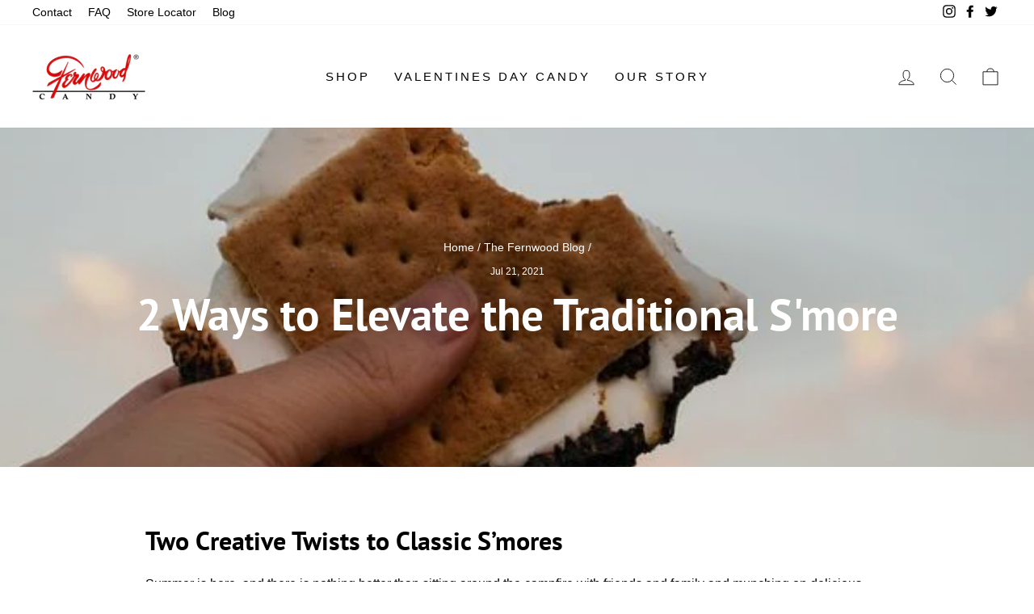

--- FILE ---
content_type: application/x-javascript
request_url: https://app.cart-bot.net/public/status/shop/fernwood-candy.myshopify.com.js?1769898795
body_size: -296
content:
var giftbee_settings_updated='1768277525c';